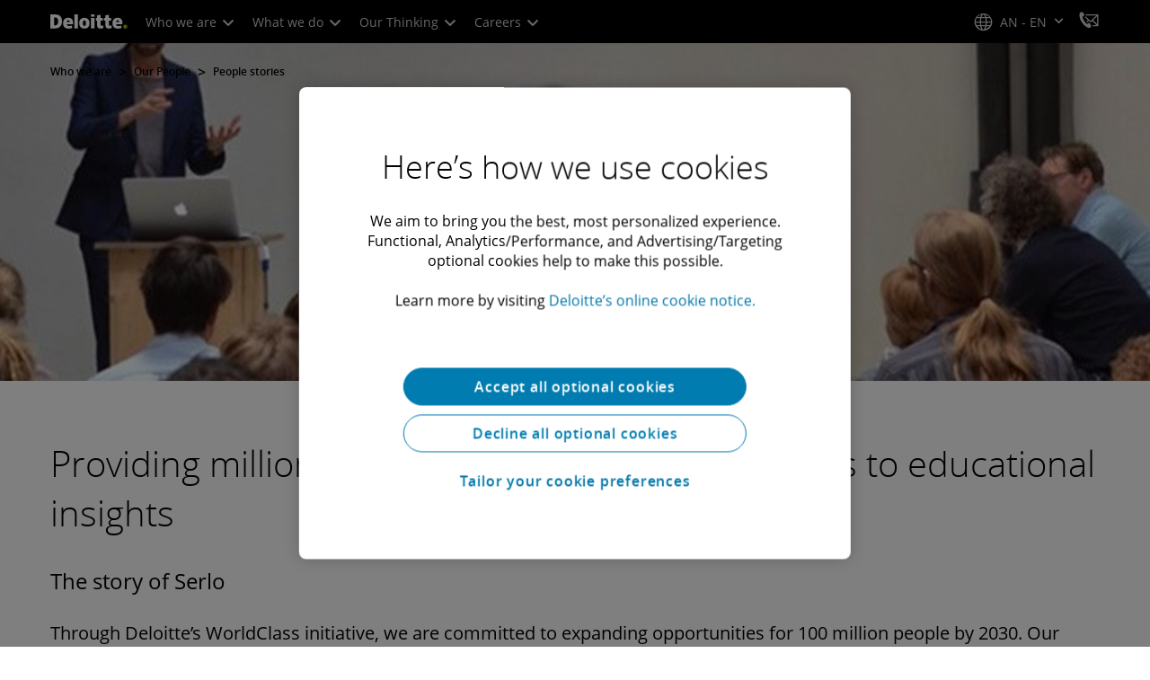

--- FILE ---
content_type: text/javascript;charset=UTF-8
request_url: https://media.deloitte.com/is/image/deloitte/gx-about-deloitte-world-class-germany-serlo-banner?req=set,json
body_size: 311
content:
/*jsonp*/s7jsonResponse({"set":{"pv":"1.0","type":"img","n":"deloitte/gx-about-deloitte-world-class-germany-serlo-banner","relation":[{"n":"deloitte/gx-about-deloitte-world-class-germany-serlo-banner:1200-x-627","type":"IS","userdata":{"SmartCropType":"Banner","SmartCropWidth":"1200.0","SmartCropRect":"0.28785714285714287,0.0,0.4785714285714286,1.0,1200,627","SmartCropDef":"1200-x-627","SmartCropHeight":"627.0"}},{"n":"deloitte/gx-about-deloitte-world-class-germany-serlo-banner:1200-x-675","type":"IS","userdata":{"SmartCropType":"Banner","SmartCropWidth":"1200.0","SmartCropRect":"0.28785714285714287,0.0,0.4442857142857143,1.0,1200,675","SmartCropDef":"1200-x-675","SmartCropHeight":"675.0"}},{"n":"deloitte/gx-about-deloitte-world-class-germany-serlo-banner:1920-x-624","type":"IS","userdata":{"SmartCropType":"Banner","SmartCropWidth":"1920.0","SmartCropRect":"0.14785714285714285,0.0,0.7685714285714286,1.0,1920,624","SmartCropDef":"1920-x-624","SmartCropHeight":"624.0"}},{"n":"deloitte/gx-about-deloitte-world-class-germany-serlo-banner:1920-x-880","type":"IS","userdata":{"SmartCropType":"Banner","SmartCropWidth":"1920.0","SmartCropRect":"0.2935714285714286,0.0,0.5464285714285714,1.0,1920,880","SmartCropDef":"1920-x-880","SmartCropHeight":"880.0"}},{"n":"deloitte/gx-about-deloitte-world-class-germany-serlo-banner:480-x-720","type":"IS","userdata":{"SmartCropType":"Banner","SmartCropWidth":"480.0","SmartCropRect":"0.28785714285714287,0.0,0.16642857142857143,1.0,480,720","SmartCropDef":"480-x-720","SmartCropHeight":"720.0"}},{"n":"deloitte/gx-about-deloitte-world-class-germany-serlo-banner:660-x-660","type":"IS","userdata":{"SmartCropType":"Banner","SmartCropWidth":"660.0","SmartCropRect":"0.28785714285714287,0.0,0.25,1.0,660,660","SmartCropDef":"660-x-660","SmartCropHeight":"660.0"}},{"n":"deloitte/gx-about-deloitte-world-class-germany-serlo-banner:720-x-480","type":"IS","userdata":{"SmartCropType":"Banner","SmartCropWidth":"720.0","SmartCropRect":"0.28785714285714287,0.0,0.3742857142857143,1.0,720,480","SmartCropDef":"720-x-480","SmartCropHeight":"480.0"}},{"n":"deloitte/gx-about-deloitte-world-class-germany-serlo-banner:750-x-395","type":"IS","userdata":{"SmartCropType":"Banner","SmartCropWidth":"750.0","SmartCropRect":"0.28785714285714287,0.0,0.4742857142857143,1.0,750,395","SmartCropDef":"750-x-395","SmartCropHeight":"395.0"}},{"n":"deloitte/gx-about-deloitte-world-class-germany-serlo-banner:768-x-880","type":"IS","userdata":{"SmartCropType":"Banner","SmartCropWidth":"768.0","SmartCropRect":"0.28785714285714287,0.0,0.21857142857142858,1.0,768,880","SmartCropDef":"768-x-880","SmartCropHeight":"880.0"}},{"n":"deloitte/gx-about-deloitte-world-class-germany-serlo-banner:800-x-600","type":"IS","userdata":{"SmartCropType":"Banner","SmartCropWidth":"800.0","SmartCropRect":"0.28785714285714287,0.0,0.33214285714285713,1.0,800,600","SmartCropDef":"800-x-600","SmartCropHeight":"600.0"}}],"item":{"relation":[{"n":"deloitte/gx-about-deloitte-world-class-germany-serlo-banner:1200-x-627","type":"IS","userdata":{"SmartCropType":"Banner","SmartCropWidth":"1200.0","SmartCropRect":"0.28785714285714287,0.0,0.4785714285714286,1.0,1200,627","SmartCropDef":"1200-x-627","SmartCropHeight":"627.0"}},{"n":"deloitte/gx-about-deloitte-world-class-germany-serlo-banner:1200-x-675","type":"IS","userdata":{"SmartCropType":"Banner","SmartCropWidth":"1200.0","SmartCropRect":"0.28785714285714287,0.0,0.4442857142857143,1.0,1200,675","SmartCropDef":"1200-x-675","SmartCropHeight":"675.0"}},{"n":"deloitte/gx-about-deloitte-world-class-germany-serlo-banner:1920-x-624","type":"IS","userdata":{"SmartCropType":"Banner","SmartCropWidth":"1920.0","SmartCropRect":"0.14785714285714285,0.0,0.7685714285714286,1.0,1920,624","SmartCropDef":"1920-x-624","SmartCropHeight":"624.0"}},{"n":"deloitte/gx-about-deloitte-world-class-germany-serlo-banner:1920-x-880","type":"IS","userdata":{"SmartCropType":"Banner","SmartCropWidth":"1920.0","SmartCropRect":"0.2935714285714286,0.0,0.5464285714285714,1.0,1920,880","SmartCropDef":"1920-x-880","SmartCropHeight":"880.0"}},{"n":"deloitte/gx-about-deloitte-world-class-germany-serlo-banner:480-x-720","type":"IS","userdata":{"SmartCropType":"Banner","SmartCropWidth":"480.0","SmartCropRect":"0.28785714285714287,0.0,0.16642857142857143,1.0,480,720","SmartCropDef":"480-x-720","SmartCropHeight":"720.0"}},{"n":"deloitte/gx-about-deloitte-world-class-germany-serlo-banner:660-x-660","type":"IS","userdata":{"SmartCropType":"Banner","SmartCropWidth":"660.0","SmartCropRect":"0.28785714285714287,0.0,0.25,1.0,660,660","SmartCropDef":"660-x-660","SmartCropHeight":"660.0"}},{"n":"deloitte/gx-about-deloitte-world-class-germany-serlo-banner:720-x-480","type":"IS","userdata":{"SmartCropType":"Banner","SmartCropWidth":"720.0","SmartCropRect":"0.28785714285714287,0.0,0.3742857142857143,1.0,720,480","SmartCropDef":"720-x-480","SmartCropHeight":"480.0"}},{"n":"deloitte/gx-about-deloitte-world-class-germany-serlo-banner:750-x-395","type":"IS","userdata":{"SmartCropType":"Banner","SmartCropWidth":"750.0","SmartCropRect":"0.28785714285714287,0.0,0.4742857142857143,1.0,750,395","SmartCropDef":"750-x-395","SmartCropHeight":"395.0"}},{"n":"deloitte/gx-about-deloitte-world-class-germany-serlo-banner:768-x-880","type":"IS","userdata":{"SmartCropType":"Banner","SmartCropWidth":"768.0","SmartCropRect":"0.28785714285714287,0.0,0.21857142857142858,1.0,768,880","SmartCropDef":"768-x-880","SmartCropHeight":"880.0"}},{"n":"deloitte/gx-about-deloitte-world-class-germany-serlo-banner:800-x-600","type":"IS","userdata":{"SmartCropType":"Banner","SmartCropWidth":"800.0","SmartCropRect":"0.28785714285714287,0.0,0.33214285714285713,1.0,800,600","SmartCropDef":"800-x-600","SmartCropHeight":"600.0"}}],"i":{"n":"deloitte/gx-about-deloitte-world-class-germany-serlo-banner"},"dx":"1400","dy":"350","iv":"gZuqS3"}}},"");

--- FILE ---
content_type: text/vtt; charset=UTF-8
request_url: https://manifest.prod.boltdns.net/thumbnail/v1/66978277001/cbe9879f-a618-4706-ae6f-a18d191e9d63/cd2bc62f-feb0-4633-a1e5-32c38a375e71/thumbnail.webvtt?fastly_token=Njk4MDgyNzZfNTNiNWRmMDczYjhlNzcyMjRhZWQxMTIwNTMyZTRhNWViNzY0OTdlMzNkNWU2NjYyNmQ5NjA0OWZlMWY5MGRiYg%3D%3D
body_size: 18750
content:
WEBVTT

00:00.000 --> 00:05.000
https://fastly-signed-us-east-1-prod.brightcovecdn.com/image/v1/jit/66978277001/cbe9879f-a618-4706-ae6f-a18d191e9d63/main/480x270/0s/match/image.jpeg?fastly_token=[base64]%3D%3D

00:05.000 --> 00:10.000
https://fastly-signed-us-east-1-prod.brightcovecdn.com/image/v1/jit/66978277001/cbe9879f-a618-4706-ae6f-a18d191e9d63/main/480x270/5s/match/image.jpeg?fastly_token=[base64]%3D%3D

00:10.000 --> 00:15.000
https://fastly-signed-us-east-1-prod.brightcovecdn.com/image/v1/jit/66978277001/cbe9879f-a618-4706-ae6f-a18d191e9d63/main/480x270/10s/match/image.jpeg?fastly_token=[base64]%3D

00:15.000 --> 00:20.000
https://fastly-signed-us-east-1-prod.brightcovecdn.com/image/v1/jit/66978277001/cbe9879f-a618-4706-ae6f-a18d191e9d63/main/480x270/15s/match/image.jpeg?fastly_token=[base64]%3D

00:20.000 --> 00:25.000
https://fastly-signed-us-east-1-prod.brightcovecdn.com/image/v1/jit/66978277001/cbe9879f-a618-4706-ae6f-a18d191e9d63/main/480x270/20s/match/image.jpeg?fastly_token=[base64]%3D

00:25.000 --> 00:30.000
https://fastly-signed-us-east-1-prod.brightcovecdn.com/image/v1/jit/66978277001/cbe9879f-a618-4706-ae6f-a18d191e9d63/main/480x270/25s/match/image.jpeg?fastly_token=[base64]%3D

00:30.000 --> 00:35.000
https://fastly-signed-us-east-1-prod.brightcovecdn.com/image/v1/jit/66978277001/cbe9879f-a618-4706-ae6f-a18d191e9d63/main/480x270/30s/match/image.jpeg?fastly_token=[base64]%3D

00:35.000 --> 00:40.000
https://fastly-signed-us-east-1-prod.brightcovecdn.com/image/v1/jit/66978277001/cbe9879f-a618-4706-ae6f-a18d191e9d63/main/480x270/35s/match/image.jpeg?fastly_token=[base64]%3D

00:40.000 --> 00:45.000
https://fastly-signed-us-east-1-prod.brightcovecdn.com/image/v1/jit/66978277001/cbe9879f-a618-4706-ae6f-a18d191e9d63/main/480x270/40s/match/image.jpeg?fastly_token=[base64]%3D

00:45.000 --> 00:50.000
https://fastly-signed-us-east-1-prod.brightcovecdn.com/image/v1/jit/66978277001/cbe9879f-a618-4706-ae6f-a18d191e9d63/main/480x270/45s/match/image.jpeg?fastly_token=[base64]%3D

00:50.000 --> 00:55.000
https://fastly-signed-us-east-1-prod.brightcovecdn.com/image/v1/jit/66978277001/cbe9879f-a618-4706-ae6f-a18d191e9d63/main/480x270/50s/match/image.jpeg?fastly_token=[base64]%3D

00:55.000 --> 01:00.000
https://fastly-signed-us-east-1-prod.brightcovecdn.com/image/v1/jit/66978277001/cbe9879f-a618-4706-ae6f-a18d191e9d63/main/480x270/55s/match/image.jpeg?fastly_token=[base64]%3D

01:00.000 --> 01:05.000
https://fastly-signed-us-east-1-prod.brightcovecdn.com/image/v1/jit/66978277001/cbe9879f-a618-4706-ae6f-a18d191e9d63/main/480x270/1m0s/match/image.jpeg?fastly_token=[base64]

01:05.000 --> 01:10.000
https://fastly-signed-us-east-1-prod.brightcovecdn.com/image/v1/jit/66978277001/cbe9879f-a618-4706-ae6f-a18d191e9d63/main/480x270/1m5s/match/image.jpeg?fastly_token=[base64]

01:10.000 --> 01:15.000
https://fastly-signed-us-east-1-prod.brightcovecdn.com/image/v1/jit/66978277001/cbe9879f-a618-4706-ae6f-a18d191e9d63/main/480x270/1m10s/match/image.jpeg?fastly_token=[base64]%3D%3D

01:15.000 --> 01:20.000
https://fastly-signed-us-east-1-prod.brightcovecdn.com/image/v1/jit/66978277001/cbe9879f-a618-4706-ae6f-a18d191e9d63/main/480x270/1m15s/match/image.jpeg?fastly_token=[base64]%3D%3D

01:20.000 --> 01:25.000
https://fastly-signed-us-east-1-prod.brightcovecdn.com/image/v1/jit/66978277001/cbe9879f-a618-4706-ae6f-a18d191e9d63/main/480x270/1m20s/match/image.jpeg?fastly_token=[base64]%3D%3D

01:25.000 --> 01:30.000
https://fastly-signed-us-east-1-prod.brightcovecdn.com/image/v1/jit/66978277001/cbe9879f-a618-4706-ae6f-a18d191e9d63/main/480x270/1m25s/match/image.jpeg?fastly_token=[base64]%3D%3D

01:30.000 --> 01:35.000
https://fastly-signed-us-east-1-prod.brightcovecdn.com/image/v1/jit/66978277001/cbe9879f-a618-4706-ae6f-a18d191e9d63/main/480x270/1m30s/match/image.jpeg?fastly_token=[base64]%3D%3D

01:35.000 --> 01:40.000
https://fastly-signed-us-east-1-prod.brightcovecdn.com/image/v1/jit/66978277001/cbe9879f-a618-4706-ae6f-a18d191e9d63/main/480x270/1m35s/match/image.jpeg?fastly_token=[base64]%3D%3D

01:40.000 --> 01:45.000
https://fastly-signed-us-east-1-prod.brightcovecdn.com/image/v1/jit/66978277001/cbe9879f-a618-4706-ae6f-a18d191e9d63/main/480x270/1m40s/match/image.jpeg?fastly_token=[base64]%3D%3D

01:45.000 --> 01:50.000
https://fastly-signed-us-east-1-prod.brightcovecdn.com/image/v1/jit/66978277001/cbe9879f-a618-4706-ae6f-a18d191e9d63/main/480x270/1m45s/match/image.jpeg?fastly_token=[base64]%3D%3D

01:50.000 --> 01:55.000
https://fastly-signed-us-east-1-prod.brightcovecdn.com/image/v1/jit/66978277001/cbe9879f-a618-4706-ae6f-a18d191e9d63/main/480x270/1m50s/match/image.jpeg?fastly_token=[base64]%3D%3D

01:55.000 --> 02:00.000
https://fastly-signed-us-east-1-prod.brightcovecdn.com/image/v1/jit/66978277001/cbe9879f-a618-4706-ae6f-a18d191e9d63/main/480x270/1m55s/match/image.jpeg?fastly_token=[base64]%3D%3D

02:00.000 --> 02:05.000
https://fastly-signed-us-east-1-prod.brightcovecdn.com/image/v1/jit/66978277001/cbe9879f-a618-4706-ae6f-a18d191e9d63/main/480x270/2m0s/match/image.jpeg?fastly_token=[base64]

02:05.000 --> 02:10.000
https://fastly-signed-us-east-1-prod.brightcovecdn.com/image/v1/jit/66978277001/cbe9879f-a618-4706-ae6f-a18d191e9d63/main/480x270/2m5s/match/image.jpeg?fastly_token=[base64]

02:10.000 --> 02:15.000
https://fastly-signed-us-east-1-prod.brightcovecdn.com/image/v1/jit/66978277001/cbe9879f-a618-4706-ae6f-a18d191e9d63/main/480x270/2m10s/match/image.jpeg?fastly_token=[base64]%3D%3D

02:15.000 --> 02:20.000
https://fastly-signed-us-east-1-prod.brightcovecdn.com/image/v1/jit/66978277001/cbe9879f-a618-4706-ae6f-a18d191e9d63/main/480x270/2m15s/match/image.jpeg?fastly_token=[base64]%3D%3D

02:20.000 --> 02:25.000
https://fastly-signed-us-east-1-prod.brightcovecdn.com/image/v1/jit/66978277001/cbe9879f-a618-4706-ae6f-a18d191e9d63/main/480x270/2m20s/match/image.jpeg?fastly_token=[base64]%3D%3D

02:25.000 --> 02:30.000
https://fastly-signed-us-east-1-prod.brightcovecdn.com/image/v1/jit/66978277001/cbe9879f-a618-4706-ae6f-a18d191e9d63/main/480x270/2m25s/match/image.jpeg?fastly_token=[base64]%3D%3D

02:30.000 --> 02:35.000
https://fastly-signed-us-east-1-prod.brightcovecdn.com/image/v1/jit/66978277001/cbe9879f-a618-4706-ae6f-a18d191e9d63/main/480x270/2m30s/match/image.jpeg?fastly_token=[base64]%3D%3D

02:35.000 --> 02:40.000
https://fastly-signed-us-east-1-prod.brightcovecdn.com/image/v1/jit/66978277001/cbe9879f-a618-4706-ae6f-a18d191e9d63/main/480x270/2m35s/match/image.jpeg?fastly_token=[base64]%3D%3D

02:40.000 --> 02:45.000
https://fastly-signed-us-east-1-prod.brightcovecdn.com/image/v1/jit/66978277001/cbe9879f-a618-4706-ae6f-a18d191e9d63/main/480x270/2m40s/match/image.jpeg?fastly_token=[base64]%3D%3D

02:45.000 --> 02:50.000
https://fastly-signed-us-east-1-prod.brightcovecdn.com/image/v1/jit/66978277001/cbe9879f-a618-4706-ae6f-a18d191e9d63/main/480x270/2m45s/match/image.jpeg?fastly_token=[base64]%3D%3D

02:50.000 --> 02:55.000
https://fastly-signed-us-east-1-prod.brightcovecdn.com/image/v1/jit/66978277001/cbe9879f-a618-4706-ae6f-a18d191e9d63/main/480x270/2m50s/match/image.jpeg?fastly_token=[base64]%3D%3D

02:55.000 --> 03:00.000
https://fastly-signed-us-east-1-prod.brightcovecdn.com/image/v1/jit/66978277001/cbe9879f-a618-4706-ae6f-a18d191e9d63/main/480x270/2m55s/match/image.jpeg?fastly_token=[base64]%3D%3D

03:00.000 --> 03:05.000
https://fastly-signed-us-east-1-prod.brightcovecdn.com/image/v1/jit/66978277001/cbe9879f-a618-4706-ae6f-a18d191e9d63/main/480x270/3m0s/match/image.jpeg?fastly_token=[base64]

03:05.000 --> 03:10.000
https://fastly-signed-us-east-1-prod.brightcovecdn.com/image/v1/jit/66978277001/cbe9879f-a618-4706-ae6f-a18d191e9d63/main/480x270/3m5s/match/image.jpeg?fastly_token=[base64]

03:10.000 --> 03:13.440
https://fastly-signed-us-east-1-prod.brightcovecdn.com/image/v1/jit/66978277001/cbe9879f-a618-4706-ae6f-a18d191e9d63/main/480x270/3m10s/match/image.jpeg?fastly_token=[base64]%3D%3D

